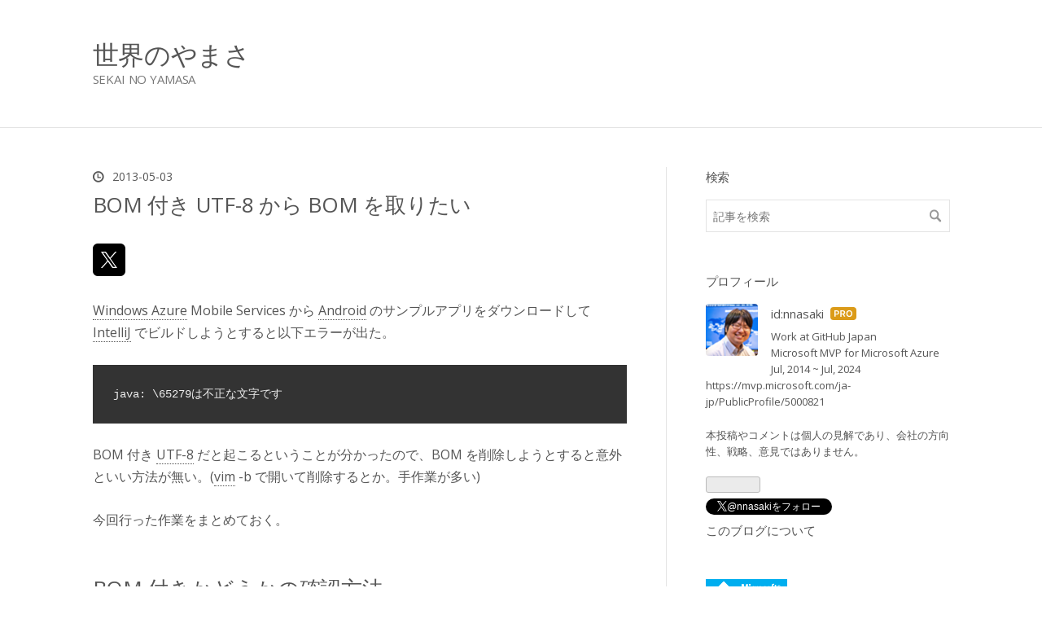

--- FILE ---
content_type: text/html; charset=utf-8
request_url: https://blog.nnasaki.com/entry/2013/05/03/015850
body_size: 10808
content:
<!DOCTYPE html>
<html
  lang="ja"

data-admin-domain="//blog.hatena.ne.jp"
data-admin-origin="https://blog.hatena.ne.jp"
data-author="nnasaki"
data-avail-langs="ja en"
data-blog="nnasaki.hatenablog.com"
data-blog-host="nnasaki.hatenablog.com"
data-blog-is-public="1"
data-blog-name="世界のやまさ"
data-blog-owner="nnasaki"
data-blog-show-ads=""
data-blog-show-sleeping-ads=""
data-blog-uri="https://blog.nnasaki.com/"
data-blog-uuid="12704346814673850992"
data-blogs-uri-base="https://blog.nnasaki.com"
data-brand="pro"
data-data-layer="{&quot;hatenablog&quot;:{&quot;admin&quot;:{},&quot;analytics&quot;:{&quot;brand_property_id&quot;:&quot;&quot;,&quot;measurement_id&quot;:&quot;G-2QPQK53W80&quot;,&quot;non_sampling_property_id&quot;:&quot;&quot;,&quot;property_id&quot;:&quot;UA-46391678-2&quot;,&quot;separated_property_id&quot;:&quot;UA-29716941-25&quot;},&quot;blog&quot;:{&quot;blog_id&quot;:&quot;12704346814673850992&quot;,&quot;content_seems_japanese&quot;:&quot;true&quot;,&quot;disable_ads&quot;:&quot;custom_domain&quot;,&quot;enable_ads&quot;:&quot;false&quot;,&quot;enable_keyword_link&quot;:&quot;false&quot;,&quot;entry_show_footer_related_entries&quot;:&quot;true&quot;,&quot;force_pc_view&quot;:&quot;false&quot;,&quot;is_public&quot;:&quot;true&quot;,&quot;is_responsive_view&quot;:&quot;false&quot;,&quot;is_sleeping&quot;:&quot;true&quot;,&quot;lang&quot;:&quot;ja&quot;,&quot;name&quot;:&quot;\u4e16\u754c\u306e\u3084\u307e\u3055&quot;,&quot;owner_name&quot;:&quot;nnasaki&quot;,&quot;uri&quot;:&quot;https://blog.nnasaki.com/&quot;},&quot;brand&quot;:&quot;pro&quot;,&quot;page_id&quot;:&quot;entry&quot;,&quot;permalink_entry&quot;:{&quot;author_name&quot;:&quot;nnasaki&quot;,&quot;categories&quot;:&quot;&quot;,&quot;character_count&quot;:1325,&quot;date&quot;:&quot;2013-05-03&quot;,&quot;entry_id&quot;:&quot;11696248318753029712&quot;,&quot;first_category&quot;:&quot;&quot;,&quot;hour&quot;:&quot;1&quot;,&quot;title&quot;:&quot;BOM \u4ed8\u304d UTF-8 \u304b\u3089 BOM \u3092\u53d6\u308a\u305f\u3044&quot;,&quot;uri&quot;:&quot;https://blog.nnasaki.com/entry/2013/05/03/015850&quot;},&quot;pro&quot;:&quot;pro&quot;,&quot;router_type&quot;:&quot;blogs&quot;}}"
data-device="pc"
data-dont-recommend-pro="false"
data-global-domain="https://hatena.blog"
data-globalheader-color="b"
data-globalheader-type="pc"
data-has-touch-view="1"
data-help-url="https://help.hatenablog.com"
data-hide-header="1"
data-page="entry"
data-parts-domain="https://hatenablog-parts.com"
data-plus-available="1"
data-pro="true"
data-router-type="blogs"
data-sentry-dsn="https://03a33e4781a24cf2885099fed222b56d@sentry.io/1195218"
data-sentry-environment="production"
data-sentry-sample-rate="0.1"
data-static-domain="https://cdn.blog.st-hatena.com"
data-version="031141611b07a1920489b9bac6ce4b"




  data-initial-state="{}"

  >
  <head prefix="og: http://ogp.me/ns# fb: http://ogp.me/ns/fb# article: http://ogp.me/ns/article#">

  

  
  <meta name="viewport" content="width=device-width, initial-scale=1.0" />


  


  

  <meta name="robots" content="max-image-preview:large" />


  <meta charset="utf-8"/>
  <meta http-equiv="X-UA-Compatible" content="IE=7; IE=9; IE=10; IE=11" />
  <title>BOM 付き UTF-8 から BOM を取りたい - 世界のやまさ</title>

  
  <link rel="canonical" href="https://blog.nnasaki.com/entry/2013/05/03/015850"/>



  

<meta itemprop="name" content="BOM 付き UTF-8 から BOM を取りたい - 世界のやまさ"/>

  <meta itemprop="image" content="https://ogimage.blog.st-hatena.com/12704346814673850992/11696248318753029712/1367513930"/>


  <meta property="og:title" content="BOM 付き UTF-8 から BOM を取りたい - 世界のやまさ"/>
<meta property="og:type" content="article"/>
  <meta property="og:url" content="https://blog.nnasaki.com/entry/2013/05/03/015850"/>

  <meta property="og:image" content="https://ogimage.blog.st-hatena.com/12704346814673850992/11696248318753029712/1367513930"/>

<meta property="og:image:alt" content="BOM 付き UTF-8 から BOM を取りたい - 世界のやまさ"/>
    <meta property="og:description" content="Windows Azure Mobile Services から Android のサンプルアプリをダウンロードして IntelliJ でビルドしようとすると以下エラーが出た。 java: \65279は不正な文字です BOM 付き UTF-8 だと起こるということが分かったので、BOM を削除しようとすると意外といい方法が無い。(vim -b で開いて削除するとか。手作業が多い) 今回行った作業をまとめておく。 BOM 付きかどうかの確認方法 file コマンドを使用するのが一番手っ取り早い。以下のように with BOM で出力される。 $ file * ToDoActivity.java…" />
<meta property="og:site_name" content="世界のやまさ"/>

  <meta property="article:published_time" content="2013-05-02T16:58:50Z" />

      <meta name="twitter:card"  content="summary_large_image" />
    <meta name="twitter:image" content="https://ogimage.blog.st-hatena.com/12704346814673850992/11696248318753029712/1367513930" />  <meta name="twitter:title" content="BOM 付き UTF-8 から BOM を取りたい - 世界のやまさ" />    <meta name="twitter:description" content="Windows Azure Mobile Services から Android のサンプルアプリをダウンロードして IntelliJ でビルドしようとすると以下エラーが出た。 java: \65279は不正な文字です BOM 付き UTF-8 だと起こるということが分かったので、BOM を削除しようとすると意外といい…" />  <meta name="twitter:app:name:iphone" content="はてなブログアプリ" />
  <meta name="twitter:app:id:iphone" content="583299321" />
  <meta name="twitter:app:url:iphone" content="hatenablog:///open?uri=https%3A%2F%2Fblog.nnasaki.com%2Fentry%2F2013%2F05%2F03%2F015850" />  <meta name="twitter:site" content="@nnasaki" />
  
    <meta name="description" content="Windows Azure Mobile Services から Android のサンプルアプリをダウンロードして IntelliJ でビルドしようとすると以下エラーが出た。 java: \65279は不正な文字です BOM 付き UTF-8 だと起こるということが分かったので、BOM を削除しようとすると意外といい方法が無い。(vim -b で開いて削除するとか。手作業が多い) 今回行った作業をまとめておく。 BOM 付きかどうかの確認方法 file コマンドを使用するのが一番手っ取り早い。以下のように with BOM で出力される。 $ file * ToDoActivity.java…" />
    <meta name="google-site-verification" content="ETMn3_54gzLi2sM4O36inMgglXy0qxgm6smTEs8qV10" />
    <meta name="keywords" content="ASP.NET MVC4 C# .NET  Microsoft Azure Java Spring Boot TDD DDD" />
    <meta name="msvalidate.01" content="34E017C72C9E3A37F65D6B392818FC2E" />


  
<script
  id="embed-gtm-data-layer-loader"
  data-data-layer-page-specific="{&quot;hatenablog&quot;:{&quot;blogs_permalink&quot;:{&quot;blog_afc_issued&quot;:&quot;false&quot;,&quot;is_author_pro&quot;:&quot;true&quot;,&quot;is_blog_sleeping&quot;:&quot;true&quot;,&quot;has_related_entries_with_elasticsearch&quot;:&quot;false&quot;,&quot;entry_afc_issued&quot;:&quot;false&quot;}}}"
>
(function() {
  function loadDataLayer(elem, attrName) {
    if (!elem) { return {}; }
    var json = elem.getAttribute(attrName);
    if (!json) { return {}; }
    return JSON.parse(json);
  }

  var globalVariables = loadDataLayer(
    document.documentElement,
    'data-data-layer'
  );
  var pageSpecificVariables = loadDataLayer(
    document.getElementById('embed-gtm-data-layer-loader'),
    'data-data-layer-page-specific'
  );

  var variables = [globalVariables, pageSpecificVariables];

  if (!window.dataLayer) {
    window.dataLayer = [];
  }

  for (var i = 0; i < variables.length; i++) {
    window.dataLayer.push(variables[i]);
  }
})();
</script>

<!-- Google Tag Manager -->
<script>(function(w,d,s,l,i){w[l]=w[l]||[];w[l].push({'gtm.start':
new Date().getTime(),event:'gtm.js'});var f=d.getElementsByTagName(s)[0],
j=d.createElement(s),dl=l!='dataLayer'?'&l='+l:'';j.async=true;j.src=
'https://www.googletagmanager.com/gtm.js?id='+i+dl;f.parentNode.insertBefore(j,f);
})(window,document,'script','dataLayer','GTM-P4CXTW');</script>
<!-- End Google Tag Manager -->











  <link rel="shortcut icon" href="https://blog.nnasaki.com/icon/favicon">
<link rel="apple-touch-icon" href="https://blog.nnasaki.com/icon/touch">
<link rel="icon" sizes="192x192" href="https://blog.nnasaki.com/icon/link">

  

<link rel="alternate" type="application/atom+xml" title="Atom" href="https://blog.nnasaki.com/feed"/>
<link rel="alternate" type="application/rss+xml" title="RSS2.0" href="https://blog.nnasaki.com/rss"/>

  <link rel="alternate" type="application/json+oembed" href="https://hatena.blog/oembed?url=https%3A%2F%2Fblog.nnasaki.com%2Fentry%2F2013%2F05%2F03%2F015850&amp;format=json" title="oEmbed Profile of BOM 付き UTF-8 から BOM を取りたい"/>
<link rel="alternate" type="text/xml+oembed" href="https://hatena.blog/oembed?url=https%3A%2F%2Fblog.nnasaki.com%2Fentry%2F2013%2F05%2F03%2F015850&amp;format=xml" title="oEmbed Profile of BOM 付き UTF-8 から BOM を取りたい"/>
  
  <link rel="author" href="http://www.hatena.ne.jp/nnasaki/">

  

  


  
    
<link rel="stylesheet" type="text/css" href="https://cdn.blog.st-hatena.com/css/blog.css?version=031141611b07a1920489b9bac6ce4b"/>

    
  <link rel="stylesheet" type="text/css" href="https://usercss.blog.st-hatena.com/blog_style/12704346814673850992/4f3115ce73af394fd580194e0905f26dbd0b3f88"/>
  
  

  

  
<script> </script>

  
<style>
  div#google_afc_user,
  div.google-afc-user-container,
  div.google_afc_image,
  div.google_afc_blocklink {
      display: block !important;
  }
</style>


  

  
    <script type="application/ld+json">{"@context":"http://schema.org","@type":"Article","dateModified":"2013-05-03T01:58:50+09:00","datePublished":"2013-05-03T01:58:50+09:00","description":"Windows Azure Mobile Services から Android のサンプルアプリをダウンロードして IntelliJ でビルドしようとすると以下エラーが出た。 java: \\65279は不正な文字です BOM 付き UTF-8 だと起こるということが分かったので、BOM を削除しようとすると意外といい方法が無い。(vim -b で開いて削除するとか。手作業が多い) 今回行った作業をまとめておく。 BOM 付きかどうかの確認方法 file コマンドを使用するのが一番手っ取り早い。以下のように with BOM で出力される。 $ file * ToDoActivity.java…","headline":"BOM 付き UTF-8 から BOM を取りたい","image":["https://cdn.blog.st-hatena.com/images/theme/og-image-1500.png"],"mainEntityOfPage":{"@id":"https://blog.nnasaki.com/entry/2013/05/03/015850","@type":"WebPage"}}</script>

  

  <meta http-equiv="Content-Security-Policy" content="upgrade-insecure-requests">
<link rel="alternate" hreflang="ja" href="https://blog.nnasaki.com/" />
</head>

  <body class="page-entry enable-top-editarea globalheader-off globalheader-ng-enabled">
    

<div id="globalheader-container"
  data-brand="hatenablog"
  style="display: none"
  >
  <iframe id="globalheader" height="37" frameborder="0" allowTransparency="true"></iframe>
</div>


  
  
  

  <div id="container">
    <div id="container-inner">
      <header id="blog-title" data-brand="hatenablog">
  <div id="blog-title-inner" >
    <div id="blog-title-content">
      <h1 id="title"><a href="https://blog.nnasaki.com/">世界のやまさ</a></h1>
      
        <h2 id="blog-description">SEKAI NO YAMASA</h2>
      
    </div>
  </div>
</header>

      
  <div id="top-editarea">
    <!-- Global site tag (gtag.js) - Google Analytics -->
<script async src="https://www.googletagmanager.com/gtag/js?id=G-2QPQK53W80"></script>
<script>
  window.dataLayer = window.dataLayer || [];
  function gtag(){dataLayer.push(arguments);}
  gtag('js', new Date());

  gtag('config', 'G-2QPQK53W80');
</script>
  </div>


      
      




<div id="content" class="hfeed"
  
  >
  <div id="content-inner">
    <div id="wrapper">
      <div id="main">
        <div id="main-inner">
          

          



          
  
  <!-- google_ad_section_start -->
  <!-- rakuten_ad_target_begin -->
  
  
  

  

  
    
      
        <article class="entry hentry test-hentry js-entry-article date-first autopagerize_page_element chars-1600 words-200 mode-markdown entry-odd" id="entry-11696248318753029712" data-keyword-campaign="" data-uuid="11696248318753029712" data-publication-type="entry">
  <div class="entry-inner">
    <header class="entry-header">
  
    <div class="date entry-date first">
    <a href="https://blog.nnasaki.com/archive/2013/05/03" rel="nofollow">
      <time datetime="2013-05-02T16:58:50Z" title="2013-05-02T16:58:50Z">
        <span class="date-year">2013</span><span class="hyphen">-</span><span class="date-month">05</span><span class="hyphen">-</span><span class="date-day">03</span>
      </time>
    </a>
      </div>
  <h1 class="entry-title">
  <a href="https://blog.nnasaki.com/entry/2013/05/03/015850" class="entry-title-link bookmark">BOM 付き UTF-8 から BOM を取りたい</a>
</h1>

  
  


  

  
  
<div class="social-buttons">
  
  
  
    <div class="social-button-item">
      <div class="fb-share-button" data-layout="box_count" data-href="https://blog.nnasaki.com/entry/2013/05/03/015850"></div>
    </div>
  
  
    
    
    <div class="social-button-item">
      <a
          class="entry-share-button entry-share-button-twitter test-share-button-twitter"
          href="https://x.com/intent/tweet?text=BOM+%E4%BB%98%E3%81%8D+UTF-8+%E3%81%8B%E3%82%89+BOM+%E3%82%92%E5%8F%96%E3%82%8A%E3%81%9F%E3%81%84+-+%E4%B8%96%E7%95%8C%E3%81%AE%E3%82%84%E3%81%BE%E3%81%95&amp;url=https%3A%2F%2Fblog.nnasaki.com%2Fentry%2F2013%2F05%2F03%2F015850"
          title="X（Twitter）で投稿する"
        ></a>
    </div>
  
  
  
  
  
  
</div>



</header>

    


    <div class="entry-content hatenablog-entry">
  
    <p><a class="keyword" href="http://d.hatena.ne.jp/keyword/Windows%20Azure">Windows Azure</a> Mobile Services から <a class="keyword" href="http://d.hatena.ne.jp/keyword/Android">Android</a> のサンプルアプリをダウンロードして <a class="keyword" href="http://d.hatena.ne.jp/keyword/IntelliJ">IntelliJ</a> でビルドしようとすると以下エラーが出た。</p>

<pre><code>java: \65279は不正な文字です
</code></pre>

<p>BOM 付き <a class="keyword" href="http://d.hatena.ne.jp/keyword/UTF-8">UTF-8</a> だと起こるということが分かったので、BOM を削除しようとすると意外といい方法が無い。(<a class="keyword" href="http://d.hatena.ne.jp/keyword/vim">vim</a> -b で開いて削除するとか。手作業が多い)</p>

<p>今回行った作業をまとめておく。</p>

<h2>BOM 付きかどうかの確認方法</h2>

<p>file コマンドを使用するのが一番手っ取り早い。以下のように with BOM で出力される。</p>

<pre><code>$ file *
ToDoActivity.java:    UTF-8 Unicode (with BOM) Java program text, with CRLF line terminators
ToDoItem.java:        UTF-8 Unicode (with BOM) C++ program text, with CRLF line terminators
ToDoItemAdapter.java: UTF-8 Unicode (with BOM) Java program text, with CRLF line terminators
</code></pre>

<h2>BOM の削除 (<a class="keyword" href="http://d.hatena.ne.jp/keyword/Ruby">Ruby</a> 編)</h2>

<p><a class="keyword" href="http://d.hatena.ne.jp/keyword/Ruby">Ruby</a> の<a class="keyword" href="http://d.hatena.ne.jp/keyword/%A5%EF%A5%F3%A5%E9%A5%A4%A5%CA%A1%BC">ワンライナー</a>で解決出来ないか試してみた。
file コマンドの結果で ASCII って表示されているけど、元のファイルが日本語含まれていないからで、問題なさそうだった。</p>

<pre><code>$ ruby -e 'print File.open("TodoItem.java", "r:BOM|UTF-8").read' &gt; test.java
$ file *
ToDoActivity.java:    UTF-8 Unicode (with BOM) Java program text, with CRLF line terminators
ToDoItem.java:        UTF-8 Unicode (with BOM) C++ program text, with CRLF line terminators
ToDoItemAdapter.java: UTF-8 Unicode (with BOM) Java program text, with CRLF line terminators
test.java:            ASCII C++ program text, with CRLF line terminators
</code></pre>

<h2>BOM の削除 (ツール 編)</h2>

<ul>
<li><a href="http://www.rk-k.com/software/mtc">MultiTextConverter @ アールケー開発</a> を使用する。</li>
</ul>


<p>環境設定で <a class="keyword" href="http://d.hatena.ne.jp/keyword/UTF-8">UTF-8</a> の BOM なしにして、Dock へディレクトリを<a class="keyword" href="http://d.hatena.ne.jp/keyword/%A5%C9%A5%E9%A5%C3%A5%B0%A5%A2%A5%F3%A5%C9%A5%C9%A5%ED%A5%C3%A5%D7">ドラッグアンドドロップ</a>してあげると変換されました。</p>

<pre><code>$ file *
ToDoActivity.java:    ASCII Java program text
ToDoItem.java:        ASCII C++ program text
ToDoItemAdapter.java: ASCII Java program text
</code></pre>

    
    




    

  
</div>

    
  <footer class="entry-footer">
    
    <div class="entry-tags-wrapper">
  <div class="entry-tags">  </div>
</div>

    <p class="entry-footer-section track-inview-by-gtm" data-gtm-track-json="{&quot;area&quot;: &quot;finish_reading&quot;}">
  <span class="author vcard"><span class="fn" data-load-nickname="1" data-user-name="nnasaki" >nnasaki</span></span>
  <span class="entry-footer-time"><a href="https://blog.nnasaki.com/entry/2013/05/03/015850"><time data-relative datetime="2013-05-02T16:58:50Z" title="2013-05-02T16:58:50Z" class="updated">2013-05-03 01:58</time></a></span>
  
  
  
</p>

    

    
<div class="social-buttons">
  
  
  
    <div class="social-button-item">
      <div class="fb-share-button" data-layout="box_count" data-href="https://blog.nnasaki.com/entry/2013/05/03/015850"></div>
    </div>
  
  
    
    
    <div class="social-button-item">
      <a
          class="entry-share-button entry-share-button-twitter test-share-button-twitter"
          href="https://x.com/intent/tweet?text=BOM+%E4%BB%98%E3%81%8D+UTF-8+%E3%81%8B%E3%82%89+BOM+%E3%82%92%E5%8F%96%E3%82%8A%E3%81%9F%E3%81%84+-+%E4%B8%96%E7%95%8C%E3%81%AE%E3%82%84%E3%81%BE%E3%81%95&amp;url=https%3A%2F%2Fblog.nnasaki.com%2Fentry%2F2013%2F05%2F03%2F015850"
          title="X（Twitter）で投稿する"
        ></a>
    </div>
  
  
  
  
  
  
</div>

    

    <div class="customized-footer">
      

        

          <div class="entry-footer-modules" id="entry-footer-secondary-modules">        </div>
        
  <div class="entry-footer-html">スポンサーリンク
<script async src="//pagead2.googlesyndication.com/pagead/js/adsbygoogle.js"></script>
<!-- レスポンシブ -->
<ins class="adsbygoogle"
     style="display:block"
     data-ad-client="ca-pub-7182760230993316"
     data-ad-slot="8990500387"
     data-ad-format="auto"></ins>
<script>
(adsbygoogle = window.adsbygoogle || []).push({});
</script>

<script type="text/javascript"><!--
amazon_ad_tag = "nnasaki-22"; amazon_ad_width = "300"; amazon_ad_height = "250"; amazon_ad_logo = "hide"; amazon_ad_border = "hide";//--></script>
<script type="text/javascript" src="http://ir-jp.amazon-adsystem.com/s/ads.js"></script></div>


      
    </div>
    
  <div class="comment-box js-comment-box">
    
    <ul class="comment js-comment">
      <li class="read-more-comments" style="display: none;"><a>もっと読む</a></li>
    </ul>
    
      <a class="leave-comment-title js-leave-comment-title">コメントを書く</a>
    
  </div>

  </footer>

  </div>
</article>

      
      
    
  

  
  <!-- rakuten_ad_target_end -->
  <!-- google_ad_section_end -->
  
  
  
  <div class="pager pager-permalink permalink">
    
      
      <span class="pager-prev">
        <a href="https://blog.nnasaki.com/entry/2013/05/11/233000" rel="prev">
          <span class="pager-arrow">&laquo; </span>
          Community Open Day 2013 東北会場にて発…
        </a>
      </span>
    
    
      
      <span class="pager-next">
        <a href="https://blog.nnasaki.com/entry/2013/05/02/005951" rel="next">
          Windows Azure コマンドラインツールを Mac…
          <span class="pager-arrow"> &raquo;</span>
        </a>
      </span>
    
  </div>


  



        </div>
      </div>

      <aside id="box1">
  <div id="box1-inner">
  </div>
</aside>

    </div><!-- #wrapper -->

    
<aside id="box2">
  
  <div id="box2-inner">
    
      <div class="hatena-module hatena-module-search-box">
  <div class="hatena-module-title">
    検索
  </div>
  <div class="hatena-module-body">
    <form class="search-form" role="search" action="https://blog.nnasaki.com/search" method="get">
  <input type="text" name="q" class="search-module-input" value="" placeholder="記事を検索" required>
  <input type="submit" value="検索" class="search-module-button" />
</form>

  </div>
</div>

    
      

<div class="hatena-module hatena-module-profile">
  <div class="hatena-module-title">
    プロフィール
  </div>
  <div class="hatena-module-body">
    
    <a href="https://blog.nnasaki.com/about" class="profile-icon-link">
      <img src="https://cdn.profile-image.st-hatena.com/users/nnasaki/profile.png?1570078487"
      alt="id:nnasaki" class="profile-icon" />
    </a>
    

    
    <span class="id">
      <a href="https://blog.nnasaki.com/about" class="hatena-id-link"><span data-load-nickname="1" data-user-name="nnasaki">id:nnasaki</span></a>
      
  
  
    <a href="https://blog.hatena.ne.jp/-/pro?plus_via=blog_plus_badge&amp;utm_source=pro_badge&amp;utm_medium=referral&amp;utm_campaign=register_pro" title="はてなブログPro"><i class="badge-type-pro">はてなブログPro</i></a>
  


    </span>
    

    

    
    <div class="profile-description">
      <p>Work at GitHub Japan<br />
Microsoft MVP for Microsoft Azure<br />
Jul, 2014 ~ Jul, 2024<br />
<a href="https://mvp.microsoft.com/ja-jp/PublicProfile/5000821">https://mvp.microsoft.com/ja-jp/PublicProfile/5000821</a></p><p>本投稿やコメントは個人の見解であり、会社の方向性、戦略、意見ではありません。</p>

    </div>
    

    
      <div class="hatena-follow-button-box btn-subscribe js-hatena-follow-button-box"
  
  >

  <a href="#" class="hatena-follow-button js-hatena-follow-button">
    <span class="subscribing">
      <span class="foreground">読者です</span>
      <span class="background">読者をやめる</span>
    </span>
    <span class="unsubscribing" data-track-name="profile-widget-subscribe-button" data-track-once>
      <span class="foreground">読者になる</span>
      <span class="background">読者になる</span>
    </span>
  </a>
  <div class="subscription-count-box js-subscription-count-box">
    <i></i>
    <u></u>
    <span class="subscription-count js-subscription-count">
    </span>
  </div>
</div>

    

    
      <div class="hatena-follow-button-box">
        <a href="https://twitter.com/nnasaki" title="X（Twitter）アカウント" class="btn-twitter" data-lang="ja">
          <img src="https://cdn.blog.st-hatena.com/images/theme/plofile-socialize-x.svg?version=031141611b07a1920489b9bac6ce4b" alt="X">
          <span>
            @nnasakiをフォロー
          </span>
        </a>
      </div>
    

    <div class="profile-about">
      <a href="https://blog.nnasaki.com/about">このブログについて</a>
    </div>

  </div>
</div>

    
      
<div class="hatena-module hatena-module-html">
  <div class="hatena-module-body">
    <img src="https://cdn-ak.f.st-hatena.com/images/fotolife/n/nnasaki/20140713/20140713093451.png" alt="f:id:nnasaki:20140713093451p:plain" title="f:id:nnasaki:20140713093451p:plain" width="100">
<br>
<img src="https://cdn-ak.f.st-hatena.com/images/fotolife/n/nnasaki/20130225/20130225010355.png" alt="f:id:nnasaki:20130225010355p:plain" title="f:id:nnasaki:20130225010355p:plain" width="100">
<br>
<img src="https://cdn-ak.f.st-hatena.com/images/fotolife/n/nnasaki/20130225/20130225010557.png" alt="f:id:nnasaki:20130225010557p:plain" title="f:id:nnasaki:20130225010557p:plain" width="100">
<br>
<img src="https://cdn-ak.f.st-hatena.com/images/fotolife/n/nnasaki/20130225/20130225010551.png" alt="f:id:nnasaki:20130225010551p:plain" title="f:id:nnasaki:20130225010551p:plain" width="100">
  </div>
</div>

    
      
<div class="hatena-module hatena-module-entries-access-ranking"
  data-count="5"
  data-source="access"
  data-enable_customize_format="0"
  data-display_entry_image_size_width="100"
  data-display_entry_image_size_height="100"

  data-display_entry_category="0"
  data-display_entry_image="1"
  data-display_entry_image_size_width="100"
  data-display_entry_image_size_height="100"
  data-display_entry_body_length="0"
  data-display_entry_date="0"
  data-display_entry_title_length="20"
  data-restrict_entry_title_length="0"
  data-display_bookmark_count="0"

>
  <div class="hatena-module-title">
    
      注目記事
    
  </div>
  <div class="hatena-module-body">
    
  </div>
</div>

    
      <div class="hatena-module hatena-module-recent-entries ">
  <div class="hatena-module-title">
    <a href="https://blog.nnasaki.com/archive">
      最新記事
    </a>
  </div>
  <div class="hatena-module-body">
    <ul class="recent-entries hatena-urllist urllist-with-thumbnails">
  
  
    
    <li class="urllist-item recent-entries-item">
      <div class="urllist-item-inner recent-entries-item-inner">
        
          
                      <a class="urllist-image-link recent-entries-image-link" href="https://blog.nnasaki.com/entry/ignite2023-summary">
  <img alt="Microsoft Ignite 2023 個人的に気になった部分まとめ" src="https://cdn.image.st-hatena.com/image/square/298058b2bffe422918ac5e915861b0c0839ae26b/backend=imagemagick;height=100;version=1;width=100/https%3A%2F%2Fcdn.blog.st-hatena.com%2Fimages%2Ftheme%2Fog-image-1500.png" class="urllist-image recent-entries-image" title="Microsoft Ignite 2023 個人的に気になった部分まとめ" width="100" height="100" loading="lazy">
</a>

          <a href="https://blog.nnasaki.com/entry/ignite2023-summary" class="urllist-title-link recent-entries-title-link  urllist-title recent-entries-title">Microsoft Ignite 2023 個人的に気になった部分まとめ</a>




          
          

                </div>
    </li>
  
    
    <li class="urllist-item recent-entries-item">
      <div class="urllist-item-inner recent-entries-item-inner">
        
          
          
          <a href="https://blog.nnasaki.com/entry/2023/07/07/090209" class="urllist-title-link recent-entries-title-link  urllist-title recent-entries-title">2023-2024 Microsoft Most Valuable Professional (MVP) for Microsoft Azureを受賞しました</a>




          
          

                </div>
    </li>
  
    
    <li class="urllist-item recent-entries-item">
      <div class="urllist-item-inner recent-entries-item-inner">
        
          
                      <a class="urllist-image-link recent-entries-image-link" href="https://blog.nnasaki.com/entry/2023/05/24/075327">
  <img alt="Microsoft Build 2023 いろいろまとめ" src="https://cdn.image.st-hatena.com/image/square/f006b778af52fcf9f7ca85633e91d4bc86f76c11/backend=imagemagick;height=100;version=1;width=100/https%3A%2F%2Fcdn-ak.f.st-hatena.com%2Fimages%2Ffotolife%2Fn%2Fnnasaki%2F20230524%2F20230524133226.png" class="urllist-image recent-entries-image" title="Microsoft Build 2023 いろいろまとめ" width="100" height="100" loading="lazy">
</a>

          <a href="https://blog.nnasaki.com/entry/2023/05/24/075327" class="urllist-title-link recent-entries-title-link  urllist-title recent-entries-title">Microsoft Build 2023 いろいろまとめ</a>




          
          

                </div>
    </li>
  
    
    <li class="urllist-item recent-entries-item">
      <div class="urllist-item-inner recent-entries-item-inner">
        
          
                      <a class="urllist-image-link recent-entries-image-link" href="https://blog.nnasaki.com/entry/2023/03/18/103215">
  <img alt="Edge の Bing のボタンが邪魔だと思っている人に試してほしい「作成」" src="https://cdn.image.st-hatena.com/image/square/ffeb6d57a7c284d5e674d05c912d2bf6c5ded6f0/backend=imagemagick;height=100;version=1;width=100/https%3A%2F%2Fcdn-ak.f.st-hatena.com%2Fimages%2Ffotolife%2Fn%2Fnnasaki%2F20230318%2F20230318102842.png" class="urllist-image recent-entries-image" title="Edge の Bing のボタンが邪魔だと思っている人に試してほしい「作成」" width="100" height="100" loading="lazy">
</a>

          <a href="https://blog.nnasaki.com/entry/2023/03/18/103215" class="urllist-title-link recent-entries-title-link  urllist-title recent-entries-title">Edge の Bing のボタンが邪魔だと思っている人に試してほしい「作成」</a>




          
          

                </div>
    </li>
  
    
    <li class="urllist-item recent-entries-item">
      <div class="urllist-item-inner recent-entries-item-inner">
        
          
          
          <a href="https://blog.nnasaki.com/entry/2023/01/17/184450" class="urllist-title-link recent-entries-title-link  urllist-title recent-entries-title">Azure で ChatGPT が利用可能になるらしい</a>




          
          

                </div>
    </li>
  
</ul>

      </div>
</div>

    
      

<div class="hatena-module hatena-module-archive" data-archive-type="default" data-archive-url="https://blog.nnasaki.com/archive">
  <div class="hatena-module-title">
    <a href="https://blog.nnasaki.com/archive">月別アーカイブ</a>
  </div>
  <div class="hatena-module-body">
    
      
        <ul class="hatena-urllist">
          
            <li class="archive-module-year archive-module-year-hidden" data-year="2023">
              <div class="archive-module-button">
                <span class="archive-module-hide-button">▼</span>
                <span class="archive-module-show-button">▶</span>
              </div>
              <a href="https://blog.nnasaki.com/archive/2023" class="archive-module-year-title archive-module-year-2023">
                2023
              </a>
              <ul class="archive-module-months">
                
                  <li class="archive-module-month">
                    <a href="https://blog.nnasaki.com/archive/2023/11" class="archive-module-month-title archive-module-month-2023-11">
                      2023 / 11
                    </a>
                  </li>
                
                  <li class="archive-module-month">
                    <a href="https://blog.nnasaki.com/archive/2023/07" class="archive-module-month-title archive-module-month-2023-7">
                      2023 / 7
                    </a>
                  </li>
                
                  <li class="archive-module-month">
                    <a href="https://blog.nnasaki.com/archive/2023/05" class="archive-module-month-title archive-module-month-2023-5">
                      2023 / 5
                    </a>
                  </li>
                
                  <li class="archive-module-month">
                    <a href="https://blog.nnasaki.com/archive/2023/03" class="archive-module-month-title archive-module-month-2023-3">
                      2023 / 3
                    </a>
                  </li>
                
                  <li class="archive-module-month">
                    <a href="https://blog.nnasaki.com/archive/2023/01" class="archive-module-month-title archive-module-month-2023-1">
                      2023 / 1
                    </a>
                  </li>
                
              </ul>
            </li>
          
            <li class="archive-module-year archive-module-year-hidden" data-year="2022">
              <div class="archive-module-button">
                <span class="archive-module-hide-button">▼</span>
                <span class="archive-module-show-button">▶</span>
              </div>
              <a href="https://blog.nnasaki.com/archive/2022" class="archive-module-year-title archive-module-year-2022">
                2022
              </a>
              <ul class="archive-module-months">
                
                  <li class="archive-module-month">
                    <a href="https://blog.nnasaki.com/archive/2022/11" class="archive-module-month-title archive-module-month-2022-11">
                      2022 / 11
                    </a>
                  </li>
                
                  <li class="archive-module-month">
                    <a href="https://blog.nnasaki.com/archive/2022/07" class="archive-module-month-title archive-module-month-2022-7">
                      2022 / 7
                    </a>
                  </li>
                
                  <li class="archive-module-month">
                    <a href="https://blog.nnasaki.com/archive/2022/06" class="archive-module-month-title archive-module-month-2022-6">
                      2022 / 6
                    </a>
                  </li>
                
              </ul>
            </li>
          
            <li class="archive-module-year archive-module-year-hidden" data-year="2021">
              <div class="archive-module-button">
                <span class="archive-module-hide-button">▼</span>
                <span class="archive-module-show-button">▶</span>
              </div>
              <a href="https://blog.nnasaki.com/archive/2021" class="archive-module-year-title archive-module-year-2021">
                2021
              </a>
              <ul class="archive-module-months">
                
                  <li class="archive-module-month">
                    <a href="https://blog.nnasaki.com/archive/2021/09" class="archive-module-month-title archive-module-month-2021-9">
                      2021 / 9
                    </a>
                  </li>
                
                  <li class="archive-module-month">
                    <a href="https://blog.nnasaki.com/archive/2021/08" class="archive-module-month-title archive-module-month-2021-8">
                      2021 / 8
                    </a>
                  </li>
                
                  <li class="archive-module-month">
                    <a href="https://blog.nnasaki.com/archive/2021/07" class="archive-module-month-title archive-module-month-2021-7">
                      2021 / 7
                    </a>
                  </li>
                
                  <li class="archive-module-month">
                    <a href="https://blog.nnasaki.com/archive/2021/02" class="archive-module-month-title archive-module-month-2021-2">
                      2021 / 2
                    </a>
                  </li>
                
              </ul>
            </li>
          
            <li class="archive-module-year archive-module-year-hidden" data-year="2020">
              <div class="archive-module-button">
                <span class="archive-module-hide-button">▼</span>
                <span class="archive-module-show-button">▶</span>
              </div>
              <a href="https://blog.nnasaki.com/archive/2020" class="archive-module-year-title archive-module-year-2020">
                2020
              </a>
              <ul class="archive-module-months">
                
                  <li class="archive-module-month">
                    <a href="https://blog.nnasaki.com/archive/2020/08" class="archive-module-month-title archive-module-month-2020-8">
                      2020 / 8
                    </a>
                  </li>
                
                  <li class="archive-module-month">
                    <a href="https://blog.nnasaki.com/archive/2020/04" class="archive-module-month-title archive-module-month-2020-4">
                      2020 / 4
                    </a>
                  </li>
                
                  <li class="archive-module-month">
                    <a href="https://blog.nnasaki.com/archive/2020/02" class="archive-module-month-title archive-module-month-2020-2">
                      2020 / 2
                    </a>
                  </li>
                
              </ul>
            </li>
          
            <li class="archive-module-year archive-module-year-hidden" data-year="2019">
              <div class="archive-module-button">
                <span class="archive-module-hide-button">▼</span>
                <span class="archive-module-show-button">▶</span>
              </div>
              <a href="https://blog.nnasaki.com/archive/2019" class="archive-module-year-title archive-module-year-2019">
                2019
              </a>
              <ul class="archive-module-months">
                
                  <li class="archive-module-month">
                    <a href="https://blog.nnasaki.com/archive/2019/12" class="archive-module-month-title archive-module-month-2019-12">
                      2019 / 12
                    </a>
                  </li>
                
                  <li class="archive-module-month">
                    <a href="https://blog.nnasaki.com/archive/2019/10" class="archive-module-month-title archive-module-month-2019-10">
                      2019 / 10
                    </a>
                  </li>
                
                  <li class="archive-module-month">
                    <a href="https://blog.nnasaki.com/archive/2019/04" class="archive-module-month-title archive-module-month-2019-4">
                      2019 / 4
                    </a>
                  </li>
                
                  <li class="archive-module-month">
                    <a href="https://blog.nnasaki.com/archive/2019/03" class="archive-module-month-title archive-module-month-2019-3">
                      2019 / 3
                    </a>
                  </li>
                
              </ul>
            </li>
          
            <li class="archive-module-year archive-module-year-hidden" data-year="2018">
              <div class="archive-module-button">
                <span class="archive-module-hide-button">▼</span>
                <span class="archive-module-show-button">▶</span>
              </div>
              <a href="https://blog.nnasaki.com/archive/2018" class="archive-module-year-title archive-module-year-2018">
                2018
              </a>
              <ul class="archive-module-months">
                
                  <li class="archive-module-month">
                    <a href="https://blog.nnasaki.com/archive/2018/12" class="archive-module-month-title archive-module-month-2018-12">
                      2018 / 12
                    </a>
                  </li>
                
                  <li class="archive-module-month">
                    <a href="https://blog.nnasaki.com/archive/2018/10" class="archive-module-month-title archive-module-month-2018-10">
                      2018 / 10
                    </a>
                  </li>
                
                  <li class="archive-module-month">
                    <a href="https://blog.nnasaki.com/archive/2018/09" class="archive-module-month-title archive-module-month-2018-9">
                      2018 / 9
                    </a>
                  </li>
                
                  <li class="archive-module-month">
                    <a href="https://blog.nnasaki.com/archive/2018/08" class="archive-module-month-title archive-module-month-2018-8">
                      2018 / 8
                    </a>
                  </li>
                
                  <li class="archive-module-month">
                    <a href="https://blog.nnasaki.com/archive/2018/07" class="archive-module-month-title archive-module-month-2018-7">
                      2018 / 7
                    </a>
                  </li>
                
                  <li class="archive-module-month">
                    <a href="https://blog.nnasaki.com/archive/2018/06" class="archive-module-month-title archive-module-month-2018-6">
                      2018 / 6
                    </a>
                  </li>
                
              </ul>
            </li>
          
            <li class="archive-module-year archive-module-year-hidden" data-year="2017">
              <div class="archive-module-button">
                <span class="archive-module-hide-button">▼</span>
                <span class="archive-module-show-button">▶</span>
              </div>
              <a href="https://blog.nnasaki.com/archive/2017" class="archive-module-year-title archive-module-year-2017">
                2017
              </a>
              <ul class="archive-module-months">
                
                  <li class="archive-module-month">
                    <a href="https://blog.nnasaki.com/archive/2017/12" class="archive-module-month-title archive-module-month-2017-12">
                      2017 / 12
                    </a>
                  </li>
                
                  <li class="archive-module-month">
                    <a href="https://blog.nnasaki.com/archive/2017/08" class="archive-module-month-title archive-module-month-2017-8">
                      2017 / 8
                    </a>
                  </li>
                
                  <li class="archive-module-month">
                    <a href="https://blog.nnasaki.com/archive/2017/07" class="archive-module-month-title archive-module-month-2017-7">
                      2017 / 7
                    </a>
                  </li>
                
                  <li class="archive-module-month">
                    <a href="https://blog.nnasaki.com/archive/2017/06" class="archive-module-month-title archive-module-month-2017-6">
                      2017 / 6
                    </a>
                  </li>
                
                  <li class="archive-module-month">
                    <a href="https://blog.nnasaki.com/archive/2017/05" class="archive-module-month-title archive-module-month-2017-5">
                      2017 / 5
                    </a>
                  </li>
                
                  <li class="archive-module-month">
                    <a href="https://blog.nnasaki.com/archive/2017/04" class="archive-module-month-title archive-module-month-2017-4">
                      2017 / 4
                    </a>
                  </li>
                
                  <li class="archive-module-month">
                    <a href="https://blog.nnasaki.com/archive/2017/02" class="archive-module-month-title archive-module-month-2017-2">
                      2017 / 2
                    </a>
                  </li>
                
                  <li class="archive-module-month">
                    <a href="https://blog.nnasaki.com/archive/2017/01" class="archive-module-month-title archive-module-month-2017-1">
                      2017 / 1
                    </a>
                  </li>
                
              </ul>
            </li>
          
            <li class="archive-module-year archive-module-year-hidden" data-year="2016">
              <div class="archive-module-button">
                <span class="archive-module-hide-button">▼</span>
                <span class="archive-module-show-button">▶</span>
              </div>
              <a href="https://blog.nnasaki.com/archive/2016" class="archive-module-year-title archive-module-year-2016">
                2016
              </a>
              <ul class="archive-module-months">
                
                  <li class="archive-module-month">
                    <a href="https://blog.nnasaki.com/archive/2016/04" class="archive-module-month-title archive-module-month-2016-4">
                      2016 / 4
                    </a>
                  </li>
                
                  <li class="archive-module-month">
                    <a href="https://blog.nnasaki.com/archive/2016/03" class="archive-module-month-title archive-module-month-2016-3">
                      2016 / 3
                    </a>
                  </li>
                
                  <li class="archive-module-month">
                    <a href="https://blog.nnasaki.com/archive/2016/02" class="archive-module-month-title archive-module-month-2016-2">
                      2016 / 2
                    </a>
                  </li>
                
              </ul>
            </li>
          
            <li class="archive-module-year archive-module-year-hidden" data-year="2015">
              <div class="archive-module-button">
                <span class="archive-module-hide-button">▼</span>
                <span class="archive-module-show-button">▶</span>
              </div>
              <a href="https://blog.nnasaki.com/archive/2015" class="archive-module-year-title archive-module-year-2015">
                2015
              </a>
              <ul class="archive-module-months">
                
                  <li class="archive-module-month">
                    <a href="https://blog.nnasaki.com/archive/2015/12" class="archive-module-month-title archive-module-month-2015-12">
                      2015 / 12
                    </a>
                  </li>
                
                  <li class="archive-module-month">
                    <a href="https://blog.nnasaki.com/archive/2015/11" class="archive-module-month-title archive-module-month-2015-11">
                      2015 / 11
                    </a>
                  </li>
                
                  <li class="archive-module-month">
                    <a href="https://blog.nnasaki.com/archive/2015/10" class="archive-module-month-title archive-module-month-2015-10">
                      2015 / 10
                    </a>
                  </li>
                
                  <li class="archive-module-month">
                    <a href="https://blog.nnasaki.com/archive/2015/09" class="archive-module-month-title archive-module-month-2015-9">
                      2015 / 9
                    </a>
                  </li>
                
                  <li class="archive-module-month">
                    <a href="https://blog.nnasaki.com/archive/2015/08" class="archive-module-month-title archive-module-month-2015-8">
                      2015 / 8
                    </a>
                  </li>
                
                  <li class="archive-module-month">
                    <a href="https://blog.nnasaki.com/archive/2015/07" class="archive-module-month-title archive-module-month-2015-7">
                      2015 / 7
                    </a>
                  </li>
                
                  <li class="archive-module-month">
                    <a href="https://blog.nnasaki.com/archive/2015/06" class="archive-module-month-title archive-module-month-2015-6">
                      2015 / 6
                    </a>
                  </li>
                
                  <li class="archive-module-month">
                    <a href="https://blog.nnasaki.com/archive/2015/05" class="archive-module-month-title archive-module-month-2015-5">
                      2015 / 5
                    </a>
                  </li>
                
                  <li class="archive-module-month">
                    <a href="https://blog.nnasaki.com/archive/2015/04" class="archive-module-month-title archive-module-month-2015-4">
                      2015 / 4
                    </a>
                  </li>
                
                  <li class="archive-module-month">
                    <a href="https://blog.nnasaki.com/archive/2015/03" class="archive-module-month-title archive-module-month-2015-3">
                      2015 / 3
                    </a>
                  </li>
                
                  <li class="archive-module-month">
                    <a href="https://blog.nnasaki.com/archive/2015/02" class="archive-module-month-title archive-module-month-2015-2">
                      2015 / 2
                    </a>
                  </li>
                
                  <li class="archive-module-month">
                    <a href="https://blog.nnasaki.com/archive/2015/01" class="archive-module-month-title archive-module-month-2015-1">
                      2015 / 1
                    </a>
                  </li>
                
              </ul>
            </li>
          
            <li class="archive-module-year archive-module-year-hidden" data-year="2014">
              <div class="archive-module-button">
                <span class="archive-module-hide-button">▼</span>
                <span class="archive-module-show-button">▶</span>
              </div>
              <a href="https://blog.nnasaki.com/archive/2014" class="archive-module-year-title archive-module-year-2014">
                2014
              </a>
              <ul class="archive-module-months">
                
                  <li class="archive-module-month">
                    <a href="https://blog.nnasaki.com/archive/2014/11" class="archive-module-month-title archive-module-month-2014-11">
                      2014 / 11
                    </a>
                  </li>
                
                  <li class="archive-module-month">
                    <a href="https://blog.nnasaki.com/archive/2014/10" class="archive-module-month-title archive-module-month-2014-10">
                      2014 / 10
                    </a>
                  </li>
                
                  <li class="archive-module-month">
                    <a href="https://blog.nnasaki.com/archive/2014/09" class="archive-module-month-title archive-module-month-2014-9">
                      2014 / 9
                    </a>
                  </li>
                
                  <li class="archive-module-month">
                    <a href="https://blog.nnasaki.com/archive/2014/07" class="archive-module-month-title archive-module-month-2014-7">
                      2014 / 7
                    </a>
                  </li>
                
                  <li class="archive-module-month">
                    <a href="https://blog.nnasaki.com/archive/2014/06" class="archive-module-month-title archive-module-month-2014-6">
                      2014 / 6
                    </a>
                  </li>
                
                  <li class="archive-module-month">
                    <a href="https://blog.nnasaki.com/archive/2014/05" class="archive-module-month-title archive-module-month-2014-5">
                      2014 / 5
                    </a>
                  </li>
                
                  <li class="archive-module-month">
                    <a href="https://blog.nnasaki.com/archive/2014/03" class="archive-module-month-title archive-module-month-2014-3">
                      2014 / 3
                    </a>
                  </li>
                
                  <li class="archive-module-month">
                    <a href="https://blog.nnasaki.com/archive/2014/02" class="archive-module-month-title archive-module-month-2014-2">
                      2014 / 2
                    </a>
                  </li>
                
              </ul>
            </li>
          
            <li class="archive-module-year archive-module-year-hidden" data-year="2013">
              <div class="archive-module-button">
                <span class="archive-module-hide-button">▼</span>
                <span class="archive-module-show-button">▶</span>
              </div>
              <a href="https://blog.nnasaki.com/archive/2013" class="archive-module-year-title archive-module-year-2013">
                2013
              </a>
              <ul class="archive-module-months">
                
                  <li class="archive-module-month">
                    <a href="https://blog.nnasaki.com/archive/2013/12" class="archive-module-month-title archive-module-month-2013-12">
                      2013 / 12
                    </a>
                  </li>
                
                  <li class="archive-module-month">
                    <a href="https://blog.nnasaki.com/archive/2013/10" class="archive-module-month-title archive-module-month-2013-10">
                      2013 / 10
                    </a>
                  </li>
                
                  <li class="archive-module-month">
                    <a href="https://blog.nnasaki.com/archive/2013/08" class="archive-module-month-title archive-module-month-2013-8">
                      2013 / 8
                    </a>
                  </li>
                
                  <li class="archive-module-month">
                    <a href="https://blog.nnasaki.com/archive/2013/06" class="archive-module-month-title archive-module-month-2013-6">
                      2013 / 6
                    </a>
                  </li>
                
                  <li class="archive-module-month">
                    <a href="https://blog.nnasaki.com/archive/2013/05" class="archive-module-month-title archive-module-month-2013-5">
                      2013 / 5
                    </a>
                  </li>
                
                  <li class="archive-module-month">
                    <a href="https://blog.nnasaki.com/archive/2013/04" class="archive-module-month-title archive-module-month-2013-4">
                      2013 / 4
                    </a>
                  </li>
                
                  <li class="archive-module-month">
                    <a href="https://blog.nnasaki.com/archive/2013/03" class="archive-module-month-title archive-module-month-2013-3">
                      2013 / 3
                    </a>
                  </li>
                
                  <li class="archive-module-month">
                    <a href="https://blog.nnasaki.com/archive/2013/02" class="archive-module-month-title archive-module-month-2013-2">
                      2013 / 2
                    </a>
                  </li>
                
                  <li class="archive-module-month">
                    <a href="https://blog.nnasaki.com/archive/2013/01" class="archive-module-month-title archive-module-month-2013-1">
                      2013 / 1
                    </a>
                  </li>
                
              </ul>
            </li>
          
            <li class="archive-module-year archive-module-year-hidden" data-year="2012">
              <div class="archive-module-button">
                <span class="archive-module-hide-button">▼</span>
                <span class="archive-module-show-button">▶</span>
              </div>
              <a href="https://blog.nnasaki.com/archive/2012" class="archive-module-year-title archive-module-year-2012">
                2012
              </a>
              <ul class="archive-module-months">
                
                  <li class="archive-module-month">
                    <a href="https://blog.nnasaki.com/archive/2012/12" class="archive-module-month-title archive-module-month-2012-12">
                      2012 / 12
                    </a>
                  </li>
                
                  <li class="archive-module-month">
                    <a href="https://blog.nnasaki.com/archive/2012/11" class="archive-module-month-title archive-module-month-2012-11">
                      2012 / 11
                    </a>
                  </li>
                
                  <li class="archive-module-month">
                    <a href="https://blog.nnasaki.com/archive/2012/10" class="archive-module-month-title archive-module-month-2012-10">
                      2012 / 10
                    </a>
                  </li>
                
                  <li class="archive-module-month">
                    <a href="https://blog.nnasaki.com/archive/2012/09" class="archive-module-month-title archive-module-month-2012-9">
                      2012 / 9
                    </a>
                  </li>
                
                  <li class="archive-module-month">
                    <a href="https://blog.nnasaki.com/archive/2012/08" class="archive-module-month-title archive-module-month-2012-8">
                      2012 / 8
                    </a>
                  </li>
                
                  <li class="archive-module-month">
                    <a href="https://blog.nnasaki.com/archive/2012/07" class="archive-module-month-title archive-module-month-2012-7">
                      2012 / 7
                    </a>
                  </li>
                
                  <li class="archive-module-month">
                    <a href="https://blog.nnasaki.com/archive/2012/06" class="archive-module-month-title archive-module-month-2012-6">
                      2012 / 6
                    </a>
                  </li>
                
                  <li class="archive-module-month">
                    <a href="https://blog.nnasaki.com/archive/2012/05" class="archive-module-month-title archive-module-month-2012-5">
                      2012 / 5
                    </a>
                  </li>
                
                  <li class="archive-module-month">
                    <a href="https://blog.nnasaki.com/archive/2012/04" class="archive-module-month-title archive-module-month-2012-4">
                      2012 / 4
                    </a>
                  </li>
                
                  <li class="archive-module-month">
                    <a href="https://blog.nnasaki.com/archive/2012/03" class="archive-module-month-title archive-module-month-2012-3">
                      2012 / 3
                    </a>
                  </li>
                
                  <li class="archive-module-month">
                    <a href="https://blog.nnasaki.com/archive/2012/02" class="archive-module-month-title archive-module-month-2012-2">
                      2012 / 2
                    </a>
                  </li>
                
                  <li class="archive-module-month">
                    <a href="https://blog.nnasaki.com/archive/2012/01" class="archive-module-month-title archive-module-month-2012-1">
                      2012 / 1
                    </a>
                  </li>
                
              </ul>
            </li>
          
            <li class="archive-module-year archive-module-year-hidden" data-year="2011">
              <div class="archive-module-button">
                <span class="archive-module-hide-button">▼</span>
                <span class="archive-module-show-button">▶</span>
              </div>
              <a href="https://blog.nnasaki.com/archive/2011" class="archive-module-year-title archive-module-year-2011">
                2011
              </a>
              <ul class="archive-module-months">
                
                  <li class="archive-module-month">
                    <a href="https://blog.nnasaki.com/archive/2011/12" class="archive-module-month-title archive-module-month-2011-12">
                      2011 / 12
                    </a>
                  </li>
                
              </ul>
            </li>
          
        </ul>
      
    
  </div>
</div>

    
      
<div class="hatena-module hatena-module-html">
    <div class="hatena-module-title">スポンサーリンク</div>
  <div class="hatena-module-body">
    <script async src="//pagead2.googlesyndication.com/pagead/js/adsbygoogle.js"></script>
<!-- -->
<ins class="adsbygoogle"
     style="display:block"
     data-ad-client="ca-pub-7182760230993316"
     data-ad-slot="8990500387"
     data-ad-format="auto"></ins>
<script>
(adsbygoogle = window.adsbygoogle || []).push({});
</script>

<script type="text/javascript"><!--
amazon_ad_tag = "nnasaki-22"; amazon_ad_width = "300"; amazon_ad_height = "250"; amazon_ad_logo = "hide"; amazon_ad_border = "hide";//--></script>
<script type="text/javascript" src="http://ir-jp.amazon-adsystem.com/s/ads.js"></script>
  </div>
</div>

    
    
  </div>
</aside>


  </div>
</div>




      

      

    </div>
  </div>
  

  

  
    <div id="fb-root"></div>
<script>(function(d, s, id) {
  var js, fjs = d.getElementsByTagName(s)[0];
  if (d.getElementById(id)) return;
  js = d.createElement(s); js.id = id;
  js.src = "//connect.facebook.net/ja_JP/sdk.js#xfbml=1&appId=719729204785177&version=v17.0";
  fjs.parentNode.insertBefore(js, fjs);
}(document, 'script', 'facebook-jssdk'));</script>

  
  

<div class="quote-box">
  <div class="tooltip-quote tooltip-quote-stock">
    <i class="blogicon-quote" title="引用をストック"></i>
  </div>
  <div class="tooltip-quote tooltip-quote-tweet js-tooltip-quote-tweet">
    <a class="js-tweet-quote" target="_blank" data-track-name="quote-tweet" data-track-once>
      <img src="https://cdn.blog.st-hatena.com/images/admin/quote/quote-x-icon.svg?version=031141611b07a1920489b9bac6ce4b" title="引用して投稿する" >
    </a>
  </div>
</div>

<div class="quote-stock-panel" id="quote-stock-message-box" style="position: absolute; z-index: 3000">
  <div class="message-box" id="quote-stock-succeeded-message" style="display: none">
    <p>引用をストックしました</p>
    <button class="btn btn-primary" id="quote-stock-show-editor-button" data-track-name="curation-quote-edit-button">ストック一覧を見る</button>
    <button class="btn quote-stock-close-message-button">閉じる</button>
  </div>

  <div class="message-box" id="quote-login-required-message" style="display: none">
    <p>引用するにはまずログインしてください</p>
    <button class="btn btn-primary" id="quote-login-button">ログイン</button>
    <button class="btn quote-stock-close-message-button">閉じる</button>
  </div>

  <div class="error-box" id="quote-stock-failed-message" style="display: none">
    <p>引用をストックできませんでした。再度お試しください</p>
    <button class="btn quote-stock-close-message-button">閉じる</button>
  </div>

  <div class="error-box" id="unstockable-quote-message-box" style="display: none; position: absolute; z-index: 3000;">
    <p>限定公開記事のため引用できません。</p>
  </div>
</div>

<script type="x-underscore-template" id="js-requote-button-template">
  <div class="requote-button js-requote-button">
    <button class="requote-button-btn tipsy-top" title="引用する"><i class="blogicon-quote"></i></button>
  </div>
</script>



  
  <div id="hidden-subscribe-button" style="display: none;">
    <div class="hatena-follow-button-box btn-subscribe js-hatena-follow-button-box"
  
  >

  <a href="#" class="hatena-follow-button js-hatena-follow-button">
    <span class="subscribing">
      <span class="foreground">読者です</span>
      <span class="background">読者をやめる</span>
    </span>
    <span class="unsubscribing" data-track-name="profile-widget-subscribe-button" data-track-once>
      <span class="foreground">読者になる</span>
      <span class="background">読者になる</span>
    </span>
  </a>
  <div class="subscription-count-box js-subscription-count-box">
    <i></i>
    <u></u>
    <span class="subscription-count js-subscription-count">
    </span>
  </div>
</div>

  </div>

  



    


  <script async src="https://platform.twitter.com/widgets.js" charset="utf-8"></script>

<script src="https://b.st-hatena.com/js/bookmark_button.js" charset="utf-8" async="async"></script>


<script type="text/javascript" src="https://cdn.blog.st-hatena.com/js/external/jquery.min.js?v=1.12.4&amp;version=031141611b07a1920489b9bac6ce4b"></script>







<script src="https://cdn.blog.st-hatena.com/js/texts-ja.js?version=031141611b07a1920489b9bac6ce4b"></script>



  <script id="vendors-js" data-env="production" src="https://cdn.blog.st-hatena.com/js/vendors.js?version=031141611b07a1920489b9bac6ce4b" crossorigin="anonymous"></script>

<script id="hatenablog-js" data-env="production" src="https://cdn.blog.st-hatena.com/js/hatenablog.js?version=031141611b07a1920489b9bac6ce4b" crossorigin="anonymous" data-page-id="entry"></script>


  <script>Hatena.Diary.GlobalHeader.init()</script>







    

    





  </body>
</html>



--- FILE ---
content_type: text/html; charset=utf-8
request_url: https://www.google.com/recaptcha/api2/aframe
body_size: 247
content:
<!DOCTYPE HTML><html><head><meta http-equiv="content-type" content="text/html; charset=UTF-8"></head><body><script nonce="M-mxxoJEI2funX64f9bb2w">/** Anti-fraud and anti-abuse applications only. See google.com/recaptcha */ try{var clients={'sodar':'https://pagead2.googlesyndication.com/pagead/sodar?'};window.addEventListener("message",function(a){try{if(a.source===window.parent){var b=JSON.parse(a.data);var c=clients[b['id']];if(c){var d=document.createElement('img');d.src=c+b['params']+'&rc='+(localStorage.getItem("rc::a")?sessionStorage.getItem("rc::b"):"");window.document.body.appendChild(d);sessionStorage.setItem("rc::e",parseInt(sessionStorage.getItem("rc::e")||0)+1);localStorage.setItem("rc::h",'1768422247479');}}}catch(b){}});window.parent.postMessage("_grecaptcha_ready", "*");}catch(b){}</script></body></html>